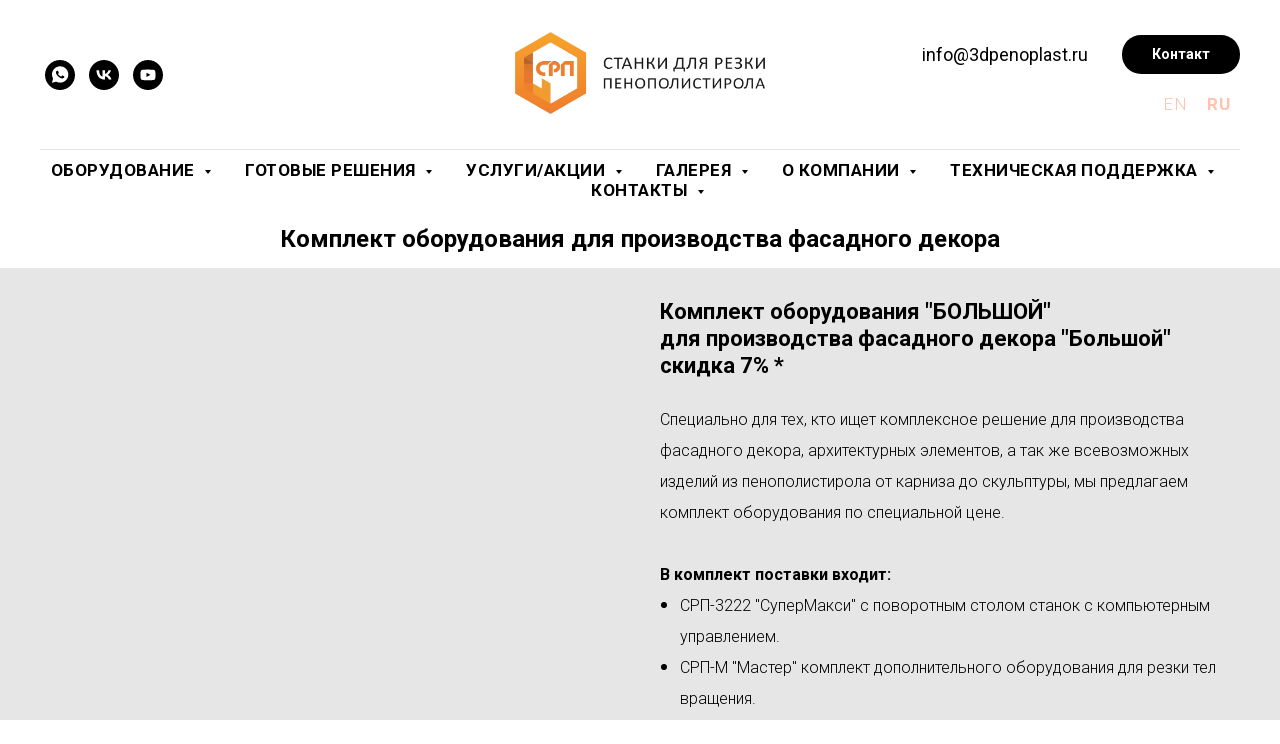

--- FILE ---
content_type: text/html; charset=UTF-8
request_url: http://3dpenoplast.ru/sale
body_size: 12864
content:
<!DOCTYPE html> <html> <head> <meta charset="utf-8" /> <meta http-equiv="Content-Type" content="text/html; charset=utf-8" /> <meta name="viewport" content="width=device-width, initial-scale=1.0" /> <!--metatextblock--> <title>Акции</title> <meta property="og:url" content="http://3dpenoplast.ru/sale" /> <meta property="og:title" content="Акции" /> <meta property="og:description" content="" /> <meta property="og:type" content="website" /> <meta property="og:image" content="https://thb.tildacdn.com/tild6631-6137-4438-a533-333730626131/-/resize/504x/-3222__.jpg" /> <link rel="canonical" href="http://3dpenoplast.ru/sale"> <!--/metatextblock--> <meta name="format-detection" content="telephone=no" /> <meta http-equiv="x-dns-prefetch-control" content="on"> <link rel="dns-prefetch" href="https://ws.tildacdn.com"> <link rel="dns-prefetch" href="https://static.tildacdn.com"> <link rel="shortcut icon" href="https://static.tildacdn.com/tild3337-6130-4735-a665-626663383434/___12.ico" type="image/x-icon" /> <link rel="apple-touch-icon" href="https://static.tildacdn.com/tild3461-6433-4433-b133-613132626266/___15.png"> <link rel="apple-touch-icon" sizes="76x76" href="https://static.tildacdn.com/tild3461-6433-4433-b133-613132626266/___15.png"> <link rel="apple-touch-icon" sizes="152x152" href="https://static.tildacdn.com/tild3461-6433-4433-b133-613132626266/___15.png"> <link rel="apple-touch-startup-image" href="https://static.tildacdn.com/tild3461-6433-4433-b133-613132626266/___15.png"> <meta name="msapplication-TileColor" content="#000000"> <meta name="msapplication-TileImage" content="https://static.tildacdn.com/tild6631-6162-4166-b836-323637633032/___14.png"> <!-- Assets --> <script src="https://neo.tildacdn.com/js/tilda-fallback-1.0.min.js" async charset="utf-8"></script> <link rel="stylesheet" href="https://static.tildacdn.com/css/tilda-grid-3.0.min.css" type="text/css" media="all" onerror="this.loaderr='y';"/> <link rel="stylesheet" href="https://static.tildacdn.com/ws/project5779144/tilda-blocks-page28805332.min.css?t=1764663315" type="text/css" media="all" onerror="this.loaderr='y';" /> <link rel="preconnect" href="https://fonts.gstatic.com"> <link href="https://fonts.googleapis.com/css2?family=Roboto:wght@300;400;500;700&subset=latin,cyrillic" rel="stylesheet"> <link rel="stylesheet" href="https://static.tildacdn.com/css/tilda-forms-1.0.min.css" type="text/css" media="all" onerror="this.loaderr='y';" /> <link rel="stylesheet" href="https://static.tildacdn.com/css/tilda-menusub-1.0.min.css" type="text/css" media="print" onload="this.media='all';" onerror="this.loaderr='y';" /> <noscript><link rel="stylesheet" href="https://static.tildacdn.com/css/tilda-menusub-1.0.min.css" type="text/css" media="all" /></noscript> <script nomodule src="https://static.tildacdn.com/js/tilda-polyfill-1.0.min.js" charset="utf-8"></script> <script type="text/javascript">function t_onReady(func) {if(document.readyState!='loading') {func();} else {document.addEventListener('DOMContentLoaded',func);}}
function t_onFuncLoad(funcName,okFunc,time) {if(typeof window[funcName]==='function') {okFunc();} else {setTimeout(function() {t_onFuncLoad(funcName,okFunc,time);},(time||100));}}function t_throttle(fn,threshhold,scope) {return function() {fn.apply(scope||this,arguments);};}</script> <script src="https://static.tildacdn.com/js/jquery-1.10.2.min.js" charset="utf-8" onerror="this.loaderr='y';"></script> <script src="https://static.tildacdn.com/js/tilda-scripts-3.0.min.js" charset="utf-8" defer onerror="this.loaderr='y';"></script> <script src="https://static.tildacdn.com/ws/project5779144/tilda-blocks-page28805332.min.js?t=1764663315" charset="utf-8" async onerror="this.loaderr='y';"></script> <script src="https://static.tildacdn.com/js/tilda-lazyload-1.0.min.js" charset="utf-8" async onerror="this.loaderr='y';"></script> <script src="https://static.tildacdn.com/js/tilda-forms-1.0.min.js" charset="utf-8" async onerror="this.loaderr='y';"></script> <script src="https://static.tildacdn.com/js/tilda-menusub-1.0.min.js" charset="utf-8" async onerror="this.loaderr='y';"></script> <script src="https://static.tildacdn.com/js/tilda-menu-1.0.min.js" charset="utf-8" async onerror="this.loaderr='y';"></script> <script src="https://static.tildacdn.com/js/tilda-skiplink-1.0.min.js" charset="utf-8" async onerror="this.loaderr='y';"></script> <script src="https://static.tildacdn.com/js/tilda-events-1.0.min.js" charset="utf-8" async onerror="this.loaderr='y';"></script> <script type="text/javascript">window.dataLayer=window.dataLayer||[];</script> <script type="text/javascript">(function() {if((/bot|google|yandex|baidu|bing|msn|duckduckbot|teoma|slurp|crawler|spider|robot|crawling|facebook/i.test(navigator.userAgent))===false&&typeof(sessionStorage)!='undefined'&&sessionStorage.getItem('visited')!=='y'&&document.visibilityState){var style=document.createElement('style');style.type='text/css';style.innerHTML='@media screen and (min-width: 980px) {.t-records {opacity: 0;}.t-records_animated {-webkit-transition: opacity ease-in-out .2s;-moz-transition: opacity ease-in-out .2s;-o-transition: opacity ease-in-out .2s;transition: opacity ease-in-out .2s;}.t-records.t-records_visible {opacity: 1;}}';document.getElementsByTagName('head')[0].appendChild(style);function t_setvisRecs(){var alr=document.querySelectorAll('.t-records');Array.prototype.forEach.call(alr,function(el) {el.classList.add("t-records_animated");});setTimeout(function() {Array.prototype.forEach.call(alr,function(el) {el.classList.add("t-records_visible");});sessionStorage.setItem("visited","y");},400);}
document.addEventListener('DOMContentLoaded',t_setvisRecs);}})();</script></head> <body class="t-body" style="margin:0;"> <!--allrecords--> <div id="allrecords" class="t-records" data-hook="blocks-collection-content-node" data-tilda-project-id="5779144" data-tilda-page-id="28805332" data-tilda-page-alias="sale" data-tilda-formskey="b253c108b8c7269fb21eb2ce15779144" data-tilda-stat-scroll="yes" data-tilda-lazy="yes" data-tilda-root-zone="com" data-tilda-project-country="RU"> <!--header--> <header id="t-header" class="t-records" data-hook="blocks-collection-content-node" data-tilda-project-id="5779144" data-tilda-page-id="28789356" data-tilda-formskey="b253c108b8c7269fb21eb2ce15779144" data-tilda-stat-scroll="yes" data-tilda-lazy="yes" data-tilda-root-zone="com" data-tilda-project-country="RU"> <div id="rec465378846" class="r t-rec t-rec_pt_0 t-rec_pb_0" style="padding-top:0px;padding-bottom:0px; " data-record-type="461"> <!-- T461 --> <div id="nav465378846marker"></div> <div class="tmenu-mobile"> <div class="tmenu-mobile__container"> <div class="tmenu-mobile__text t-name t-name_md" field="menu_mob_title">&nbsp;</div> <button type="button"
class="t-menuburger t-menuburger_first "
aria-label="Навигационное меню"
aria-expanded="false"> <span style="background-color:#fff;"></span> <span style="background-color:#fff;"></span> <span style="background-color:#fff;"></span> <span style="background-color:#fff;"></span> </button> <script>function t_menuburger_init(recid) {var rec=document.querySelector('#rec' + recid);if(!rec) return;var burger=rec.querySelector('.t-menuburger');if(!burger) return;var isSecondStyle=burger.classList.contains('t-menuburger_second');if(isSecondStyle&&!window.isMobile&&!('ontouchend' in document)) {burger.addEventListener('mouseenter',function() {if(burger.classList.contains('t-menuburger-opened')) return;burger.classList.remove('t-menuburger-unhovered');burger.classList.add('t-menuburger-hovered');});burger.addEventListener('mouseleave',function() {if(burger.classList.contains('t-menuburger-opened')) return;burger.classList.remove('t-menuburger-hovered');burger.classList.add('t-menuburger-unhovered');setTimeout(function() {burger.classList.remove('t-menuburger-unhovered');},300);});}
burger.addEventListener('click',function() {if(!burger.closest('.tmenu-mobile')&&!burger.closest('.t450__burger_container')&&!burger.closest('.t466__container')&&!burger.closest('.t204__burger')&&!burger.closest('.t199__js__menu-toggler')) {burger.classList.toggle('t-menuburger-opened');burger.classList.remove('t-menuburger-unhovered');}});var menu=rec.querySelector('[data-menu="yes"]');if(!menu) return;var menuLinks=menu.querySelectorAll('.t-menu__link-item');var submenuClassList=['t978__menu-link_hook','t978__tm-link','t966__tm-link','t794__tm-link','t-menusub__target-link'];Array.prototype.forEach.call(menuLinks,function(link) {link.addEventListener('click',function() {var isSubmenuHook=submenuClassList.some(function(submenuClass) {return link.classList.contains(submenuClass);});if(isSubmenuHook) return;burger.classList.remove('t-menuburger-opened');});});menu.addEventListener('clickedAnchorInTooltipMenu',function() {burger.classList.remove('t-menuburger-opened');});}
t_onReady(function() {t_onFuncLoad('t_menuburger_init',function(){t_menuburger_init('465378846');});});</script> <style>.t-menuburger{position:relative;flex-shrink:0;width:28px;height:20px;padding:0;border:none;background-color:transparent;outline:none;-webkit-transform:rotate(0deg);transform:rotate(0deg);transition:transform .5s ease-in-out;cursor:pointer;z-index:999;}.t-menuburger span{display:block;position:absolute;width:100%;opacity:1;left:0;-webkit-transform:rotate(0deg);transform:rotate(0deg);transition:.25s ease-in-out;height:3px;background-color:#000;}.t-menuburger span:nth-child(1){top:0px;}.t-menuburger span:nth-child(2),.t-menuburger span:nth-child(3){top:8px;}.t-menuburger span:nth-child(4){top:16px;}.t-menuburger__big{width:42px;height:32px;}.t-menuburger__big span{height:5px;}.t-menuburger__big span:nth-child(2),.t-menuburger__big span:nth-child(3){top:13px;}.t-menuburger__big span:nth-child(4){top:26px;}.t-menuburger__small{width:22px;height:14px;}.t-menuburger__small span{height:2px;}.t-menuburger__small span:nth-child(2),.t-menuburger__small span:nth-child(3){top:6px;}.t-menuburger__small span:nth-child(4){top:12px;}.t-menuburger-opened span:nth-child(1){top:8px;width:0%;left:50%;}.t-menuburger-opened span:nth-child(2){-webkit-transform:rotate(45deg);transform:rotate(45deg);}.t-menuburger-opened span:nth-child(3){-webkit-transform:rotate(-45deg);transform:rotate(-45deg);}.t-menuburger-opened span:nth-child(4){top:8px;width:0%;left:50%;}.t-menuburger-opened.t-menuburger__big span:nth-child(1){top:6px;}.t-menuburger-opened.t-menuburger__big span:nth-child(4){top:18px;}.t-menuburger-opened.t-menuburger__small span:nth-child(1),.t-menuburger-opened.t-menuburger__small span:nth-child(4){top:6px;}@media (hover),(min-width:0\0){.t-menuburger_first:hover span:nth-child(1){transform:translateY(1px);}.t-menuburger_first:hover span:nth-child(4){transform:translateY(-1px);}.t-menuburger_first.t-menuburger__big:hover span:nth-child(1){transform:translateY(3px);}.t-menuburger_first.t-menuburger__big:hover span:nth-child(4){transform:translateY(-3px);}}.t-menuburger_second span:nth-child(2),.t-menuburger_second span:nth-child(3){width:80%;left:20%;right:0;}@media (hover),(min-width:0\0){.t-menuburger_second.t-menuburger-hovered span:nth-child(2),.t-menuburger_second.t-menuburger-hovered span:nth-child(3){animation:t-menuburger-anim 0.3s ease-out normal forwards;}.t-menuburger_second.t-menuburger-unhovered span:nth-child(2),.t-menuburger_second.t-menuburger-unhovered span:nth-child(3){animation:t-menuburger-anim2 0.3s ease-out normal forwards;}}.t-menuburger_second.t-menuburger-opened span:nth-child(2),.t-menuburger_second.t-menuburger-opened span:nth-child(3){left:0;right:0;width:100%!important;}.t-menuburger_third span:nth-child(4){width:70%;left:unset;right:0;}@media (hover),(min-width:0\0){.t-menuburger_third:not(.t-menuburger-opened):hover span:nth-child(4){width:100%;}}.t-menuburger_third.t-menuburger-opened span:nth-child(4){width:0!important;right:50%;}.t-menuburger_fourth{height:12px;}.t-menuburger_fourth.t-menuburger__small{height:8px;}.t-menuburger_fourth.t-menuburger__big{height:18px;}.t-menuburger_fourth span:nth-child(2),.t-menuburger_fourth span:nth-child(3){top:4px;opacity:0;}.t-menuburger_fourth span:nth-child(4){top:8px;}.t-menuburger_fourth.t-menuburger__small span:nth-child(2),.t-menuburger_fourth.t-menuburger__small span:nth-child(3){top:3px;}.t-menuburger_fourth.t-menuburger__small span:nth-child(4){top:6px;}.t-menuburger_fourth.t-menuburger__small span:nth-child(2),.t-menuburger_fourth.t-menuburger__small span:nth-child(3){top:3px;}.t-menuburger_fourth.t-menuburger__small span:nth-child(4){top:6px;}.t-menuburger_fourth.t-menuburger__big span:nth-child(2),.t-menuburger_fourth.t-menuburger__big span:nth-child(3){top:6px;}.t-menuburger_fourth.t-menuburger__big span:nth-child(4){top:12px;}@media (hover),(min-width:0\0){.t-menuburger_fourth:not(.t-menuburger-opened):hover span:nth-child(1){transform:translateY(1px);}.t-menuburger_fourth:not(.t-menuburger-opened):hover span:nth-child(4){transform:translateY(-1px);}.t-menuburger_fourth.t-menuburger__big:not(.t-menuburger-opened):hover span:nth-child(1){transform:translateY(3px);}.t-menuburger_fourth.t-menuburger__big:not(.t-menuburger-opened):hover span:nth-child(4){transform:translateY(-3px);}}.t-menuburger_fourth.t-menuburger-opened span:nth-child(1),.t-menuburger_fourth.t-menuburger-opened span:nth-child(4){top:4px;}.t-menuburger_fourth.t-menuburger-opened span:nth-child(2),.t-menuburger_fourth.t-menuburger-opened span:nth-child(3){opacity:1;}@keyframes t-menuburger-anim{0%{width:80%;left:20%;right:0;}50%{width:100%;left:0;right:0;}100%{width:80%;left:0;right:20%;}}@keyframes t-menuburger-anim2{0%{width:80%;left:0;}50%{width:100%;right:0;left:0;}100%{width:80%;left:20%;right:0;}}</style> </div> </div> <style>.tmenu-mobile{background-color:#111;display:none;width:100%;top:0;z-index:990;}.tmenu-mobile_positionfixed{position:fixed;}.tmenu-mobile__text{color:#fff;}.tmenu-mobile__container{min-height:64px;padding:20px;position:relative;box-sizing:border-box;display:-webkit-flex;display:-ms-flexbox;display:flex;-webkit-align-items:center;-ms-flex-align:center;align-items:center;-webkit-justify-content:space-between;-ms-flex-pack:justify;justify-content:space-between;}.tmenu-mobile__list{display:block;}.tmenu-mobile__burgerlogo{display:inline-block;font-size:24px;font-weight:400;white-space:nowrap;vertical-align:middle;}.tmenu-mobile__imglogo{height:auto;display:block;max-width:300px!important;box-sizing:border-box;padding:0;margin:0 auto;}@media screen and (max-width:980px){.tmenu-mobile__menucontent_hidden{display:none;height:100%;}.tmenu-mobile{display:block;}}@media screen and (max-width:980px){#rec465378846 .t-menuburger{-webkit-order:1;-ms-flex-order:1;order:1;}}</style> <style> #rec465378846 .tmenu-mobile__burgerlogo a{color:#ffffff;}</style> <style> #rec465378846 .tmenu-mobile__burgerlogo__title{color:#ffffff;}</style> <div id="nav465378846" class="t461 t461__positionstatic tmenu-mobile__menucontent_hidden" style="background-color: rgba(255,255,255,1); " data-bgcolor-hex="#ffffff" data-bgcolor-rgba="rgba(255,255,255,1)" data-navmarker="nav465378846marker" data-appearoffset="" data-bgopacity-two="" data-menushadow="" data-menushadow-css="" data-bgopacity="1" data-menu-items-align="center" data-menu="yes"> <div class="t461__maincontainer "> <div class="t461__topwrapper" style="height:150px;"> <div class="t461__logowrapper"> <div class="t461__logowrapper2"> <div style="display: block;"> <a href="/"> <img class="t461__imglogo t461__imglogomobile"
src="https://static.tildacdn.com/tild3565-6531-4432-b361-373265623137/___1.png"
imgfield="img"
style="max-width: 250px; width: 250px;"
alt="Company"> </a> </div> </div> </div> <nav class="t461__listwrapper t461__mobilelist"> <ul role="list" class="t461__list"> <li class="t461__list_item"
style="padding:0 15px 0 0;"> <a class="t-menu__link-item"
href=""
aria-expanded="false" role="button" data-menu-submenu-hook="link_sub1_465378846" data-menu-item-number="1">
Оборудование
</a> <div class="t-menusub" data-submenu-hook="link_sub1_465378846" data-submenu-margin="15px" data-add-submenu-arrow="on"> <div class="t-menusub__menu"> <div class="t-menusub__content"> <ul role="list" class="t-menusub__list"> <li class="t-menusub__list-item t-name t-name_xs"> <a class="t-menusub__link-item t-name t-name_xs"
href="/chpu-stanok" data-menu-item-number="1">Станки для резки пенополистирола ЧПУ</a> </li> <li class="t-menusub__list-item t-name t-name_xs"> <a class="t-menusub__link-item t-name t-name_xs"
href="/-114" data-menu-item-number="1">Станки комбинированной обработки</a> </li> <li class="t-menusub__list-item t-name t-name_xs"> <a class="t-menusub__link-item t-name t-name_xs"
href="/mini-chpu-stanok" data-menu-item-number="1">Малогабаритные ЧПУ станки</a> </li> <li class="t-menusub__list-item t-name t-name_xs"> <a class="t-menusub__link-item t-name t-name_xs"
href="/rezka-penoplasta" data-menu-item-number="1">Станки со встроенным контроллером</a> </li> <li class="t-menusub__list-item t-name t-name_xs"> <a class="t-menusub__link-item t-name t-name_xs"
href="/ruchnye-stanki" data-menu-item-number="1">Станки с ручным управлением</a> </li> <li class="t-menusub__list-item t-name t-name_xs"> <a class="t-menusub__link-item t-name t-name_xs"
href="/stanki-dlja-armirovanija" data-menu-item-number="1">Станки для нанесения покрытий </a> </li> <li class="t-menusub__list-item t-name t-name_xs"> <a class="t-menusub__link-item t-name t-name_xs"
href="/sistema-aspiracii" data-menu-item-number="1">Система аспирации</a> </li> <li class="t-menusub__list-item t-name t-name_xs"> <a class="t-menusub__link-item t-name t-name_xs"
href="/drobilka" data-menu-item-number="1">Дробилка для пенопласта</a> </li> <li class="t-menusub__list-item t-name t-name_xs"> <a class="t-menusub__link-item t-name t-name_xs"
href="/oborudovanie-stanki-srp" data-menu-item-number="1">Дополнительное оборудование и расходники</a> </li> </ul> </div> </div> </div> </li> <li class="t461__list_item"
style="padding:0 15px;"> <a class="t-menu__link-item"
href=""
aria-expanded="false" role="button" data-menu-submenu-hook="link_sub2_465378846" data-menu-item-number="2">
Готовые решения
</a> <div class="t-menusub" data-submenu-hook="link_sub2_465378846" data-submenu-margin="15px" data-add-submenu-arrow="on"> <div class="t-menusub__menu"> <div class="t-menusub__content"> <ul role="list" class="t-menusub__list"> <li class="t-menusub__list-item t-name t-name_xs"> <a class="t-menusub__link-item t-name t-name_xs"
href="/stanki-rezka-penoplasta-v-stroitelstve" data-menu-item-number="2">Строительство</a> </li> <li class="t-menusub__list-item t-name t-name_xs"> <a class="t-menusub__link-item t-name t-name_xs"
href="/reklama-penoplast" data-menu-item-number="2">Реклама/Дизайн</a> </li> <li class="t-menusub__list-item t-name t-name_xs"> <a class="t-menusub__link-item t-name t-name_xs"
href="/lityo-po-gazificiruemym-modelyam" data-menu-item-number="2">Металлургия</a> </li> </ul> </div> </div> </div> </li> <li class="t461__list_item"
style="padding:0 15px;"> <a class="t-menu__link-item"
href=""
aria-expanded="false" role="button" data-menu-submenu-hook="link_sub3_465378846" data-menu-item-number="3">
Услуги/Акции
</a> <div class="t-menusub" data-submenu-hook="link_sub3_465378846" data-submenu-margin="15px" data-add-submenu-arrow="on"> <div class="t-menusub__menu"> <div class="t-menusub__content"> <ul role="list" class="t-menusub__list"> <li class="t-menusub__list-item t-name t-name_xs"> <a class="t-menusub__link-item t-name t-name_xs"
href="/uslugi" data-menu-item-number="3">Услуги</a> </li> <li class="t-menusub__list-item t-name t-name_xs"> <a class="t-menusub__link-item t-name t-name_xs"
href="/sale" data-menu-item-number="3">Акции</a> </li> <li class="t-menusub__list-item t-name t-name_xs"> <a class="t-menusub__link-item t-name t-name_xs"
href="/dostavka" data-menu-item-number="3">Условия доставки</a> </li> </ul> </div> </div> </div> </li> <li class="t461__list_item"
style="padding:0 15px;"> <a class="t-menu__link-item"
href=""
aria-expanded="false" role="button" data-menu-submenu-hook="link_sub4_465378846" data-menu-item-number="4">
Галерея
</a> <div class="t-menusub" data-submenu-hook="link_sub4_465378846" data-submenu-margin="15px" data-add-submenu-arrow="on"> <div class="t-menusub__menu"> <div class="t-menusub__content"> <ul role="list" class="t-menusub__list"> <li class="t-menusub__list-item t-name t-name_xs"> <a class="t-menusub__link-item t-name t-name_xs"
href="/galery" data-menu-item-number="4">Фото</a> </li> <li class="t-menusub__list-item t-name t-name_xs"> <a class="t-menusub__link-item t-name t-name_xs"
href="/video-stanki-rezki-penoplasta" data-menu-item-number="4">Видео</a> </li> </ul> </div> </div> </div> </li> <li class="t461__list_item"
style="padding:0 15px;"> <a class="t-menu__link-item"
href=""
aria-expanded="false" role="button" data-menu-submenu-hook="link_sub5_465378846" data-menu-item-number="5">
О компании
</a> <div class="t-menusub" data-submenu-hook="link_sub5_465378846" data-submenu-margin="15px" data-add-submenu-arrow="on"> <div class="t-menusub__menu"> <div class="t-menusub__content"> <ul role="list" class="t-menusub__list"> <li class="t-menusub__list-item t-name t-name_xs"> <a class="t-menusub__link-item t-name t-name_xs"
href="/o-kompanii-srp" data-menu-item-number="5">Почему мы</a> </li> </ul> </div> </div> </div> </li> <li class="t461__list_item"
style="padding:0 15px;"> <a class="t-menu__link-item"
href=""
aria-expanded="false" role="button" data-menu-submenu-hook="link_sub6_465378846" data-menu-item-number="6">
Техническая поддержка
</a> <div class="t-menusub" data-submenu-hook="link_sub6_465378846" data-submenu-margin="15px" data-add-submenu-arrow="on"> <div class="t-menusub__menu"> <div class="t-menusub__content"> <ul role="list" class="t-menusub__list"> <li class="t-menusub__list-item t-name t-name_xs"> <a class="t-menusub__link-item t-name t-name_xs"
href="/programmnoe-obespechenie-32xx" data-menu-item-number="6">О нашем ПО</a> </li> <li class="t-menusub__list-item t-name t-name_xs"> <a class="t-menusub__link-item t-name t-name_xs"
href="/obnovlenie-PO" data-menu-item-number="6">Обновление программного обеспечения</a> </li> <li class="t-menusub__list-item t-name t-name_xs"> <a class="t-menusub__link-item t-name t-name_xs"
href="/garantiya" data-menu-item-number="6">Гарантия</a> </li> </ul> </div> </div> </div> </li> <li class="t461__list_item"
style="padding:0 0 0 15px;"> <a class="t-menu__link-item"
href=""
aria-expanded="false" role="button" data-menu-submenu-hook="link_sub7_465378846" data-menu-item-number="7">
Контакты
</a> <div class="t-menusub" data-submenu-hook="link_sub7_465378846" data-submenu-margin="15px" data-add-submenu-arrow="on"> <div class="t-menusub__menu"> <div class="t-menusub__content"> <ul role="list" class="t-menusub__list"> <li class="t-menusub__list-item t-name t-name_xs"> <a class="t-menusub__link-item t-name t-name_xs"
href="/contact" data-menu-item-number="7">Производитель</a> </li> <li class="t-menusub__list-item t-name t-name_xs"> <a class="t-menusub__link-item t-name t-name_xs"
href="/dilery" data-menu-item-number="7">Дилеры</a> </li> </ul> </div> </div> </div> </li> </ul> </nav> <div class="t461__alladditional"> <div class="t461__leftwrapper" style=" padding-right:175px;"> <div class="t461__additionalwrapper"> <div class="t-sociallinks"> <ul role="list" class="t-sociallinks__wrapper" aria-label="Соц. сети"> <!-- new soclinks --><li class="t-sociallinks__item t-sociallinks__item_whatsapp"><a href="https://wa.me/79130172828?text=%D0%9F%D1%80%D0%B8%D0%B2%D0%B5%D1%82%21%20%D0%A5%D0%BE%D1%87%D1%83%20%D1%81%D0%B4%D0%B5%D0%BB%D0%B0%D1%82%D1%8C%20%D0%B7%D0%B0%D0%BA%D0%B0%D0%B7." target="_blank" rel="nofollow" aria-label="WhatsApp" title="WhatsApp" style="width: 30px; height: 30px;"><svg class="t-sociallinks__svg" role="presentation" width=30px height=30px viewBox="0 0 100 100" fill="none"
xmlns="http://www.w3.org/2000/svg"> <path fill-rule="evenodd" clip-rule="evenodd"
d="M50 100C77.6142 100 100 77.6142 100 50C100 22.3858 77.6142 0 50 0C22.3858 0 0 22.3858 0 50C0 77.6142 22.3858 100 50 100ZM69.7626 28.9928C64.6172 23.841 57.7739 21.0027 50.4832 21C35.4616 21 23.2346 33.2252 23.2292 48.2522C23.2274 53.0557 24.4823 57.7446 26.8668 61.8769L23 76L37.4477 72.2105C41.4282 74.3822 45.9107 75.5262 50.4714 75.528H50.4823C65.5029 75.528 77.7299 63.301 77.7363 48.2749C77.7408 40.9915 74.9089 34.1446 69.7626 28.9928ZM62.9086 53.9588C62.2274 53.6178 58.8799 51.9708 58.2551 51.7435C57.6313 51.5161 57.1766 51.4024 56.7228 52.0845C56.269 52.7666 54.964 54.2998 54.5666 54.7545C54.1692 55.2092 53.7718 55.2656 53.0915 54.9246C52.9802 54.8688 52.8283 54.803 52.6409 54.7217C51.6819 54.3057 49.7905 53.4855 47.6151 51.5443C45.5907 49.7382 44.2239 47.5084 43.8265 46.8272C43.4291 46.1452 43.7837 45.7769 44.1248 45.4376C44.3292 45.2338 44.564 44.9478 44.7987 44.662C44.9157 44.5194 45.0328 44.3768 45.146 44.2445C45.4345 43.9075 45.56 43.6516 45.7302 43.3049C45.7607 43.2427 45.7926 43.1776 45.8272 43.1087C46.0545 42.654 45.9409 42.2565 45.7708 41.9155C45.6572 41.6877 45.0118 40.1167 44.4265 38.6923C44.1355 37.984 43.8594 37.3119 43.671 36.8592C43.1828 35.687 42.6883 35.69 42.2913 35.6924C42.2386 35.6928 42.1876 35.6931 42.1386 35.6906C41.7421 35.6706 41.2874 35.667 40.8336 35.667C40.3798 35.667 39.6423 35.837 39.0175 36.5191C38.9773 36.5631 38.9323 36.6111 38.8834 36.6633C38.1738 37.4209 36.634 39.0648 36.634 42.2002C36.634 45.544 39.062 48.7748 39.4124 49.2411L39.415 49.2444C39.4371 49.274 39.4767 49.3309 39.5333 49.4121C40.3462 50.5782 44.6615 56.7691 51.0481 59.5271C52.6732 60.2291 53.9409 60.6475 54.9303 60.9612C56.5618 61.4796 58.046 61.4068 59.22 61.2313C60.5286 61.0358 63.2487 59.5844 63.8161 57.9938C64.3836 56.4033 64.3836 55.0392 64.2136 54.7554C64.0764 54.5258 63.7545 54.3701 63.2776 54.1395C63.1633 54.0843 63.0401 54.0247 62.9086 53.9588Z"
fill="#000000" /> </svg></a></li>&nbsp;<li class="t-sociallinks__item t-sociallinks__item_vk"><a href="https://vk.com/srp32xx" target="_blank" rel="nofollow" aria-label="VK" title="VK" style="width: 30px; height: 30px;"><svg class="t-sociallinks__svg" role="presentation" width=30px height=30px viewBox="0 0 100 100" fill="none"
xmlns="http://www.w3.org/2000/svg"> <path fill-rule="evenodd" clip-rule="evenodd"
d="M50 100c27.614 0 50-22.386 50-50S77.614 0 50 0 0 22.386 0 50s22.386 50 50 50ZM25 34c.406 19.488 10.15 31.2 27.233 31.2h.968V54.05c6.278.625 11.024 5.216 12.93 11.15H75c-2.436-8.87-8.838-13.773-12.836-15.647C66.162 47.242 71.783 41.62 73.126 34h-8.058c-1.749 6.184-6.932 11.805-11.867 12.336V34h-8.057v21.611C40.147 54.362 33.838 48.304 33.556 34H25Z"
fill="#000000" /> </svg></a></li>&nbsp;<li class="t-sociallinks__item t-sociallinks__item_youtube"><a href="https://www.youtube.com/channel/UCp1ONlS_jXEVcDvEYYrP5YQ" target="_blank" rel="nofollow" aria-label="YouTube" title="YouTube" style="width: 30px; height: 30px;"><svg class="t-sociallinks__svg" role="presentation" width=30px height=30px viewBox="0 0 100 100" fill="none" xmlns="http://www.w3.org/2000/svg"> <path fill-rule="evenodd" clip-rule="evenodd" d="M50 100c27.614 0 50-22.386 50-50S77.614 0 50 0 0 22.386 0 50s22.386 50 50 50Zm17.9-67.374c3.838.346 6 2.695 6.474 6.438.332 2.612.626 6.352.626 10.375 0 7.064-.626 11.148-.626 11.148-.588 3.728-2.39 5.752-6.18 6.18-4.235.48-13.76.7-17.992.7-4.38 0-13.237-.184-17.66-.552-3.8-.317-6.394-2.44-6.916-6.218-.38-2.752-.626-6.022-.626-11.222 0-5.788.209-8.238.7-10.853.699-3.732 2.48-5.54 6.548-5.96C36.516 32.221 40.55 32 49.577 32c4.413 0 13.927.228 18.322.626Zm-23.216 9.761v14.374L58.37 49.5l-13.686-7.114Z" fill="#000000"/> </svg></a></li><!-- /new soclinks --> </ul> </div> </div> </div> <div class="t461__rightwrapper" style=" padding-left:175px;"> <div class="t461__additionalwrapper"> <div class="t461__additional_descr t461__additionalitem" field="descr"><div style="font-size: 18px;" data-customstyle="yes"><a href="mailto:info@3dpenoplast.ru" style="color: rgb(0, 0, 0);">info@3dpenoplast.ru</a></div></div> <div class="t461__additional_buttons t461__additionalitem"> <div class="t461__additional_buttons_wrap"> <div class="t461__additional_buttons_but"> <a
class="t-btn t-btnflex t-btnflex_type_button t-btnflex_sm"
href="/page28805515.html"> <span class="t-btnflex__text">Контакт</span> <style>#rec465378846 .t-btnflex.t-btnflex_type_button {color:#ffffff;background-color:#000000;--border-width:0px;border-style:none !important;border-radius:20px;box-shadow:none !important;transition-duration:0.2s;transition-property:background-color,color,border-color,box-shadow,opacity,transform,gap;transition-timing-function:ease-in-out;}</style> </a> </div> </div> </div> <div class="t461__additional_langs t461__additionalitem"> <div class="t461__additional_buttons_wrap"> <div class="t461__additional_langs_lang"> <a style="opacity: 0.5; font-weight:300;" href="">EN</a> </div> <div class="t461__additional_langs_lang"> <a style="opacity: 0.5;" href="">RU</a> </div> </div> </div> </div> </div> </div> </div> <div class="t461__middlelinewrapper"> <div class="t461__linewrapper"> <hr
class="t461__horizontalline t-divider" data-divider-fieldset="color,bordersize,opacity"
style=" background-color:#000000; opacity:0.1;"> </div> </div> <div class="t461__bottomwrapper t461__menualign_center" style=" height:50;"> <nav class="t461__listwrapper t461__desktoplist"> <ul role="list" class="t461__list t-menu__list"> <li class="t461__list_item"
style="padding:0 15px 0 0;"> <a class="t-menu__link-item"
href=""
aria-expanded="false" role="button" data-menu-submenu-hook="link_sub8_465378846" data-menu-item-number="1">
Оборудование
</a> <div class="t-menusub" data-submenu-hook="link_sub8_465378846" data-submenu-margin="15px" data-add-submenu-arrow="on"> <div class="t-menusub__menu"> <div class="t-menusub__content"> <ul role="list" class="t-menusub__list"> <li class="t-menusub__list-item t-name t-name_xs"> <a class="t-menusub__link-item t-name t-name_xs"
href="/chpu-stanok" data-menu-item-number="1">Станки для резки пенополистирола ЧПУ</a> </li> <li class="t-menusub__list-item t-name t-name_xs"> <a class="t-menusub__link-item t-name t-name_xs"
href="/-114" data-menu-item-number="1">Станки комбинированной обработки</a> </li> <li class="t-menusub__list-item t-name t-name_xs"> <a class="t-menusub__link-item t-name t-name_xs"
href="/mini-chpu-stanok" data-menu-item-number="1">Малогабаритные ЧПУ станки</a> </li> <li class="t-menusub__list-item t-name t-name_xs"> <a class="t-menusub__link-item t-name t-name_xs"
href="/rezka-penoplasta" data-menu-item-number="1">Станки со встроенным контроллером</a> </li> <li class="t-menusub__list-item t-name t-name_xs"> <a class="t-menusub__link-item t-name t-name_xs"
href="/ruchnye-stanki" data-menu-item-number="1">Станки с ручным управлением</a> </li> <li class="t-menusub__list-item t-name t-name_xs"> <a class="t-menusub__link-item t-name t-name_xs"
href="/stanki-dlja-armirovanija" data-menu-item-number="1">Станки для нанесения покрытий </a> </li> <li class="t-menusub__list-item t-name t-name_xs"> <a class="t-menusub__link-item t-name t-name_xs"
href="/sistema-aspiracii" data-menu-item-number="1">Система аспирации</a> </li> <li class="t-menusub__list-item t-name t-name_xs"> <a class="t-menusub__link-item t-name t-name_xs"
href="/drobilka" data-menu-item-number="1">Дробилка для пенопласта</a> </li> <li class="t-menusub__list-item t-name t-name_xs"> <a class="t-menusub__link-item t-name t-name_xs"
href="/oborudovanie-stanki-srp" data-menu-item-number="1">Дополнительное оборудование и расходники</a> </li> </ul> </div> </div> </div> </li> <li class="t461__list_item"
style="padding:0 15px;"> <a class="t-menu__link-item"
href=""
aria-expanded="false" role="button" data-menu-submenu-hook="link_sub9_465378846" data-menu-item-number="2">
Готовые решения
</a> <div class="t-menusub" data-submenu-hook="link_sub9_465378846" data-submenu-margin="15px" data-add-submenu-arrow="on"> <div class="t-menusub__menu"> <div class="t-menusub__content"> <ul role="list" class="t-menusub__list"> <li class="t-menusub__list-item t-name t-name_xs"> <a class="t-menusub__link-item t-name t-name_xs"
href="/stanki-rezka-penoplasta-v-stroitelstve" data-menu-item-number="2">Строительство</a> </li> <li class="t-menusub__list-item t-name t-name_xs"> <a class="t-menusub__link-item t-name t-name_xs"
href="/reklama-penoplast" data-menu-item-number="2">Реклама/Дизайн</a> </li> <li class="t-menusub__list-item t-name t-name_xs"> <a class="t-menusub__link-item t-name t-name_xs"
href="/lityo-po-gazificiruemym-modelyam" data-menu-item-number="2">Металлургия</a> </li> </ul> </div> </div> </div> </li> <li class="t461__list_item"
style="padding:0 15px;"> <a class="t-menu__link-item"
href=""
aria-expanded="false" role="button" data-menu-submenu-hook="link_sub10_465378846" data-menu-item-number="3">
Услуги/Акции
</a> <div class="t-menusub" data-submenu-hook="link_sub10_465378846" data-submenu-margin="15px" data-add-submenu-arrow="on"> <div class="t-menusub__menu"> <div class="t-menusub__content"> <ul role="list" class="t-menusub__list"> <li class="t-menusub__list-item t-name t-name_xs"> <a class="t-menusub__link-item t-name t-name_xs"
href="/uslugi" data-menu-item-number="3">Услуги</a> </li> <li class="t-menusub__list-item t-name t-name_xs"> <a class="t-menusub__link-item t-name t-name_xs"
href="/sale" data-menu-item-number="3">Акции</a> </li> <li class="t-menusub__list-item t-name t-name_xs"> <a class="t-menusub__link-item t-name t-name_xs"
href="/dostavka" data-menu-item-number="3">Условия доставки</a> </li> </ul> </div> </div> </div> </li> <li class="t461__list_item"
style="padding:0 15px;"> <a class="t-menu__link-item"
href=""
aria-expanded="false" role="button" data-menu-submenu-hook="link_sub11_465378846" data-menu-item-number="4">
Галерея
</a> <div class="t-menusub" data-submenu-hook="link_sub11_465378846" data-submenu-margin="15px" data-add-submenu-arrow="on"> <div class="t-menusub__menu"> <div class="t-menusub__content"> <ul role="list" class="t-menusub__list"> <li class="t-menusub__list-item t-name t-name_xs"> <a class="t-menusub__link-item t-name t-name_xs"
href="/galery" data-menu-item-number="4">Фото</a> </li> <li class="t-menusub__list-item t-name t-name_xs"> <a class="t-menusub__link-item t-name t-name_xs"
href="/video-stanki-rezki-penoplasta" data-menu-item-number="4">Видео</a> </li> </ul> </div> </div> </div> </li> <li class="t461__list_item"
style="padding:0 15px;"> <a class="t-menu__link-item"
href=""
aria-expanded="false" role="button" data-menu-submenu-hook="link_sub12_465378846" data-menu-item-number="5">
О компании
</a> <div class="t-menusub" data-submenu-hook="link_sub12_465378846" data-submenu-margin="15px" data-add-submenu-arrow="on"> <div class="t-menusub__menu"> <div class="t-menusub__content"> <ul role="list" class="t-menusub__list"> <li class="t-menusub__list-item t-name t-name_xs"> <a class="t-menusub__link-item t-name t-name_xs"
href="/o-kompanii-srp" data-menu-item-number="5">Почему мы</a> </li> </ul> </div> </div> </div> </li> <li class="t461__list_item"
style="padding:0 15px;"> <a class="t-menu__link-item"
href=""
aria-expanded="false" role="button" data-menu-submenu-hook="link_sub13_465378846" data-menu-item-number="6">
Техническая поддержка
</a> <div class="t-menusub" data-submenu-hook="link_sub13_465378846" data-submenu-margin="15px" data-add-submenu-arrow="on"> <div class="t-menusub__menu"> <div class="t-menusub__content"> <ul role="list" class="t-menusub__list"> <li class="t-menusub__list-item t-name t-name_xs"> <a class="t-menusub__link-item t-name t-name_xs"
href="/programmnoe-obespechenie-32xx" data-menu-item-number="6">О нашем ПО</a> </li> <li class="t-menusub__list-item t-name t-name_xs"> <a class="t-menusub__link-item t-name t-name_xs"
href="/obnovlenie-PO" data-menu-item-number="6">Обновление программного обеспечения</a> </li> <li class="t-menusub__list-item t-name t-name_xs"> <a class="t-menusub__link-item t-name t-name_xs"
href="/garantiya" data-menu-item-number="6">Гарантия</a> </li> </ul> </div> </div> </div> </li> <li class="t461__list_item"
style="padding:0 0 0 15px;"> <a class="t-menu__link-item"
href=""
aria-expanded="false" role="button" data-menu-submenu-hook="link_sub14_465378846" data-menu-item-number="7">
Контакты
</a> <div class="t-menusub" data-submenu-hook="link_sub14_465378846" data-submenu-margin="15px" data-add-submenu-arrow="on"> <div class="t-menusub__menu"> <div class="t-menusub__content"> <ul role="list" class="t-menusub__list"> <li class="t-menusub__list-item t-name t-name_xs"> <a class="t-menusub__link-item t-name t-name_xs"
href="/contact" data-menu-item-number="7">Производитель</a> </li> <li class="t-menusub__list-item t-name t-name_xs"> <a class="t-menusub__link-item t-name t-name_xs"
href="/dilery" data-menu-item-number="7">Дилеры</a> </li> </ul> </div> </div> </div> </li> </ul> </nav> </div> </div> </div> <style>@media screen and (max-width:980px){#rec465378846 .t461__leftcontainer{padding:20px;}}@media screen and (max-width:980px){#rec465378846 .t461__imglogo{padding:20px 0;}}</style> <script>t_onReady(function() {t_onFuncLoad('t_menu__highlightActiveLinks',function() {t_menu__highlightActiveLinks('.t461__desktoplist .t461__list_item a');});});t_onFuncLoad('t_menu__setBGcolor',function() {window.addEventListener('resize',t_throttle(function() {t_menu__setBGcolor('465378846','.t461');}));});t_onReady(function() {t_onFuncLoad('t_menu__setBGcolor',function() {t_menu__setBGcolor('465378846','.t461');});t_onFuncLoad('t_menu__interactFromKeyboard',function() {t_menu__interactFromKeyboard('465378846');});});</script> <script>t_onReady(function() {var rec=document.querySelector('#rec465378846');if(!rec) return;var wrapperBlock=rec.querySelector('.t461');if(!wrapperBlock) return;t_onFuncLoad('t_menu__createMobileMenu',function() {t_menu__createMobileMenu('465378846','.t461');});});</script> <style>#rec465378846 .t-menu__link-item{}@supports (overflow:-webkit-marquee) and (justify-content:inherit){#rec465378846 .t-menu__link-item,#rec465378846 .t-menu__link-item.t-active{opacity:1 !important;}}</style> <script>t_onReady(function() {setTimeout(function(){t_onFuncLoad('t_menusub_init',function() {t_menusub_init('465378846');});},500);});</script> <style>#rec465378846 .t-menusub__link-item{-webkit-transition:color 0.3s ease-in-out,opacity 0.3s ease-in-out;transition:color 0.3s ease-in-out,opacity 0.3s ease-in-out;}#rec465378846 .t-menusub__link-item:not(.t-active):not(.tooltipstered):hover{color:#ffa600 !important;}@supports (overflow:-webkit-marquee) and (justify-content:inherit){#rec465378846 .t-menusub__link-item,#rec465378846 .t-menusub__link-item.t-active{opacity:1 !important;}}@media screen and (max-width:980px){#rec465378846 .t-menusub__menu .t-menusub__link-item{color:#000000 !important;}#rec465378846 .t-menusub__menu .t-menusub__link-item.t-active{color:#000000 !important;}}@media screen and (min-width:981px){#rec465378846 .t-menusub__menu{text-align:center;max-width:370px;}}</style> <style> #rec465378846 a.t-menusub__link-item{font-size:15px;font-family:'Roboto';}</style> <style> #rec465378846 .t461__logowrapper2 a{color:#ffffff;}#rec465378846 a.t-menu__link-item{font-size:17px;font-weight:600;text-transform:uppercase;letter-spacing:0.5px;}#rec465378846 .t461__additional_langs_lang a{font-size:17px;font-weight:600;text-transform:uppercase;letter-spacing:0.5px;}</style> <style> #rec465378846 .t461__logo{color:#ffffff;}</style> </div> </header> <!--/header--> <div id="rec512261229" class="r t-rec t-rec_pt_15 t-rec_pb_15" style="padding-top:15px;padding-bottom:15px; " data-record-type="60"> <!-- T050 --> <div class="t050"> <div class="t-container t-align_center"> <div class="t-col t-col_12 "> <h1 class="t050__title t-title t-title_xxl" field="title"><div style="font-size: 24px;" data-customstyle="yes"><span style="color: rgb(0, 0, 0);">Комплект оборудования для производства фасадного декора</span></div></h1> </div> </div> </div> <style> #rec512261229 .t050__uptitle{text-transform:uppercase;}</style> </div> <div id="rec466071486" class="r t-rec t-rec_pt_30 t-rec_pb_30" style="padding-top:30px;padding-bottom:30px;background-color:#e6e6e6; " data-record-type="486" data-bg-color="#e6e6e6"> <!-- T486 --> <div class="t486"> <div class="t-container"> <div class="t486__top t-col t-col_6 "> <div class="t486__imgcontainer"> <div class="t486__row"> <div class="t486__imgwrapper" itemscope itemtype="http://schema.org/ImageObject"> <meta itemprop="image" content="https://static.tildacdn.com/tild6631-6137-4438-a533-333730626131/-3222__.jpg"><meta itemprop="caption" content="ЧПУ станок для фигурной резки пенопласта"> <div class="t486__blockimg t-bgimg" data-original="https://static.tildacdn.com/tild6631-6137-4438-a533-333730626131/-3222__.jpg"
bgimgfield="img"
style="background-image:url('https://thb.tildacdn.com/tild6631-6137-4438-a533-333730626131/-/resizeb/20x/-3222__.jpg');"
role="img" aria-label="ЧПУ станок для фигурной резки пенопласта"></div> <div class="t486__separator"></div> </div> <div class="t486__imgwrapper" itemscope itemtype="http://schema.org/ImageObject"> <meta itemprop="image" content="https://static.tildacdn.com/tild3539-3762-4232-a630-356439646332/-3462___.jpg"><meta itemprop="caption" content="Станок для покрытия фасадного декора "> <div class="t486__blockimg t-bgimg" data-original="https://static.tildacdn.com/tild3539-3762-4232-a630-356439646332/-3462___.jpg"
bgimgfield="img2"
style="background-image:url('https://thb.tildacdn.com/tild3539-3762-4232-a630-356439646332/-/resizeb/20x/-3462___.jpg');"
role="img" aria-label="Станок для покрытия фасадного декора "></div> <div class="t486__separator"></div> </div> </div> <div class="t486__row t486__row_last"> <div class="t486__imgwrapper" itemscope itemtype="http://schema.org/ImageObject"> <meta itemprop="image" content="https://static.tildacdn.com/tild3833-3531-4033-b162-353335623636/-3450___.jpg"><meta itemprop="caption" content="Станок для резки арочных элементов из пенопласта "> <div class="t486__blockimg t-bgimg" data-original="https://static.tildacdn.com/tild3833-3531-4033-b162-353335623636/-3450___.jpg"
bgimgfield="img3"
style="background-image:url('https://thb.tildacdn.com/tild3833-3531-4033-b162-353335623636/-/resizeb/20x/-3450___.jpg');"
role="img" aria-label="Станок для резки арочных элементов из пенопласта "></div> <div class="t486__separator"></div> </div> <div class="t486__imgwrapper" itemscope itemtype="http://schema.org/ImageObject"> <meta itemprop="image" content="https://static.tildacdn.com/tild3066-3063-4033-b832-656333333038/__.png"><meta itemprop="caption" content="Оборудование для резки тел вращения из пенопласта"> <div class="t486__blockimg t-bgimg" data-original="https://static.tildacdn.com/tild3066-3063-4033-b832-656333333038/__.png"
bgimgfield="img4"
style="background-image:url('https://thb.tildacdn.com/tild3066-3063-4033-b832-656333333038/-/resizeb/20x/__.png');"
role="img" aria-label="Оборудование для резки тел вращения из пенопласта"></div> <div class="t486__separator"></div> </div> </div> </div> </div> <div class="t-col t-col_6 "> <div class="t486__textwrapper t-align_left"> <div class="t486__content t-valign_top"> <div class="t486__box"> <div class="t486__title t-title t-title_xs " field="title"><div style="font-size: 22px;" data-customstyle="yes"><span style="color: rgb(0, 0, 0);">Комплект оборудования "БОЛЬШОЙ"</span><br /><span style="color: rgb(0, 0, 0);">для производства фасадного декора "Большой" скидка 7% *</span></div></div> <div class="t486__descr t-descr t-descr_md " field="descr"><span style="color: rgb(0, 0, 0); font-size: 16px;">Специально для тех, кто ищет комплексное решение для производства фасадного декора, архитектурных элементов, а так же всевозможных изделий из пенополистирола от карниза до скульптуры, мы предлагаем комплект оборудования по специальной цене. </span><br /><span style="color: rgb(0, 0, 0); font-size: 16px;">​</span><br /><strong style="color: rgb(0, 0, 0); font-size: 16px;">В комплект поставки входит:</strong><br /><ul><li data-list="bullet" style="color: rgb(0, 0, 0);"><a href="https://www.3dpenoplast.ru/srp-3222" style="color: rgb(0, 0, 0); font-size: 16px;">СРП-3222 "СуперМакси"</a><span style="color: rgb(0, 0, 0); font-size: 16px;"> с поворотным столом станок с компьютерным управлением.</span></li><li data-list="bullet" style="color: rgb(0, 0, 0);"><a href="null" style="color: rgb(0, 0, 0); font-size: 16px;">СРП-М "Мастер" к</a><span style="color: rgb(0, 0, 0); font-size: 16px;">омплект дополнительного оборудования для резки тел вращения.</span></li><li data-list="bullet" style="color: rgb(0, 0, 0);"><a href="null" style="color: rgb(0, 0, 0); font-size: 16px;">СРП-3450 "Арка" с</a><span style="color: rgb(0, 0, 0); font-size: 16px;">танок для резки арочных элементов.</span></li><li data-list="bullet" style="color: rgb(0, 0, 0);"><a href="null" style="color: rgb(0, 0, 0); font-size: 16px;">СРП-3462 "Рельеф" с</a><span style="color: rgb(0, 0, 0); font-size: 16px;">танок для нанесения покрытий на погонаж</span></li></ul><strong style="color: rgb(0, 0, 0);">Стоимость </strong><strong style="color: rgb(0, 0, 0); font-size: 14px;">(в том числе НДС 5%):</strong><strong style="color: rgb(0, 0, 0);"> 1 024 100 р.</strong><br /><strong style="color: rgb(255, 0, 0);">Стоимость по АКЦИИ </strong><strong style="color: rgb(255, 0, 0); font-size: 14px;">(в том числе НДС 5%):</strong><strong style="color: rgb(255, 0, 0);"> 952 413 р.</strong><br /><span style="color: rgb(0, 0, 0); font-size: 14px;">Скидка составляет 7% (71 687 р.) от базовой стоимости комплекта оборудования</span><br /><span style="color: rgb(0, 0, 0); font-size: 14px;">*Акция не суммируется с индивидуальными скидками клиента.</span><br /><u style="font-size: 14px; color: rgb(0, 0, 0);"><a href="https://www.3dpenoplast.ru/sale" style="color: rgb(0, 0, 0); box-shadow: none; text-decoration: none; border-bottom: 2px solid rgb(255, 166, 0);"> </a></u><a href="https://www.3dpenoplast.ru/sale" style="color: rgb(0, 0, 0); box-shadow: none; text-decoration: none; border-bottom: 2px solid rgb(255, 166, 0); font-size: 14px; font-weight: 400;">ПРЕДЛОЖЕНИЕ ОГРАНИЧЕНО!!!</a> <strong style="font-size: 14px; color: rgb(255, 0, 0);">Акция действительна до 31 декабря 2025 г.</strong></div> <a
class="t-btn t-btnflex t-btnflex_type_button t-btnflex_md"
href="#rec508996305"> <span class="t-btnflex__text">Запросить предложение</span> <style>#rec466071486 .t-btnflex.t-btnflex_type_button {color:#ffffff;background-color:#ffa600;--border-width:0px;border-style:none !important;border-radius:20px;box-shadow:none !important;transition-duration:0.2s;transition-property:background-color,color,border-color,box-shadow,opacity,transform,gap;transition-timing-function:ease-in-out;}</style> </a> </div> </div> </div> </div> </div> </div> <script>t_onReady(function() {t_onFuncLoad('t486_setHeight',function() {window.addEventListener('resize',t_throttle(function() {t486_setHeight('466071486');}));t486_setHeight('466071486');var rec=document.querySelector('#rec466071486');if(rec) {var wrapper=rec.querySelector('.t486');if(wrapper) {wrapper.addEventListener('displayChanged',function() {t486_setHeight('466071486');});}}});});</script> </div> <div id="rec508996305" class="r t-rec t-rec_pt_15 t-rec_pb_15" style="padding-top:15px;padding-bottom:15px;background-color:#f0f0f0; " data-animationappear="off" data-record-type="678" data-bg-color="#f0f0f0"> <!-- t678 --> <div class="t678 "> <div class="t-container"> <div class="t-col t-col_8 t-prefix_2"> <div> <form
id="form508996305" name='form508996305' role="form" action='' method='POST' data-formactiontype="2" data-inputbox=".t-input-group" data-success-url="http://3dpenoplast.ru/o-kompanii-srp"
class="t-form js-form-proccess t-form_inputs-total_4 " data-success-callback="t678_onSuccess"> <input type="hidden" name="formservices[]" value="4e8f4b0f6b87a45889f1a41ed567a201" class="js-formaction-services"> <input type="hidden" name="formservices[]" value="78fd2f9100188586f603f0ad3a346b54" class="js-formaction-services"> <input type="hidden" name="tildaspec-formname" tabindex="-1" value="Комплект &quot;Большой&quot; скидка 7%"> <!-- @classes t-title t-text t-btn --> <div class="js-successbox t-form__successbox t-text t-text_md"
aria-live="polite"
style="display:none;color:#ffffff;background-color:#ffa600;" data-success-message="Данные успешно отправлены. Спасибо!"></div> <div
class="t-form__inputsbox
t-form__inputsbox_vertical-form t-form__inputsbox_inrow "> <div
class=" t-input-group t-input-group_em " data-input-lid="1493283059688" data-field-type="em" data-field-name="Email"> <label
for='input_1493283059688'
class="t-input-title t-descr t-descr_md"
id="field-title_1493283059688" data-redactor-toolbar="no"
field="li_title__1493283059688"
style="color:#000000;">Email</label> <div class="t-input-block " style="border-radius:10px;"> <input
type="email"
autocomplete="email"
name="Email"
id="input_1493283059688"
class="t-input js-tilda-rule"
value=""
placeholder="Ваш адрес электронной почты" data-tilda-req="1" aria-required="true" data-tilda-rule="email"
aria-describedby="error_1493283059688"
style="color:#ffffff;background-color:#ffa600;border-radius:10px;"> </div> <div class="t-input-error" aria-live="polite" id="error_1493283059688"></div> </div> <div
class=" t-input-group t-input-group_nm " data-input-lid="1494858943227" data-field-type="nm" data-field-name="Name"> <label
for='input_1494858943227'
class="t-input-title t-descr t-descr_md"
id="field-title_1494858943227" data-redactor-toolbar="no"
field="li_title__1494858943227"
style="color:#000000;">ФИО</label> <div class="t-input-block " style="border-radius:10px;"> <input
type="text"
autocomplete="name"
name="Name"
id="input_1494858943227"
class="t-input js-tilda-rule"
value=""
placeholder="Ваше имя" data-tilda-rule="name"
aria-describedby="error_1494858943227"
style="color:#ffffff;background-color:#ffa600;border-radius:10px;"> </div> <div class="t-input-error" aria-live="polite" id="error_1494858943227"></div> </div> <div
class=" t-input-group t-input-group_ph " data-input-lid="1495040492013" data-field-type="ph" data-field-name="Phone"> <label
for='input_1495040492013'
class="t-input-title t-descr t-descr_md"
id="field-title_1495040492013" data-redactor-toolbar="no"
field="li_title__1495040492013"
style="color:#000000;">Контактный телефон</label> <div class="t-input-block " style="border-radius:10px;"> <input
type="tel"
autocomplete="tel"
name="Phone"
id="input_1495040492013"
class="t-input js-tilda-rule"
value=""
placeholder="Контактный телефон" data-tilda-rule="phone"
pattern="[0-9]*"
aria-describedby="error_1495040492013"
style="color:#ffffff;background-color:#ffa600;border-radius:10px;"> </div> <div class="t-input-error" aria-live="polite" id="error_1495040492013"></div> </div> <div
class=" t-input-group t-input-group_ta " data-input-lid="1495027254430" data-field-type="ta" data-field-name="Комментарий"> <label
for='input_1495027254430'
class="t-input-title t-descr t-descr_md"
id="field-title_1495027254430" data-redactor-toolbar="no"
field="li_title__1495027254430"
style="color:#000000;">Комментарий</label> <div class="t-input-block " style="border-radius:10px;"> <textarea
name="Комментарий"
id="input_1495027254430"
class="t-input js-tilda-rule"
aria-describedby="error_1495027254430"
style="color:#ffffff;background-color:#ffa600;border-radius:10px;height:102px;"
rows="3"></textarea> </div> <div class="t-input-error" aria-live="polite" id="error_1495027254430"></div> </div> <div class="t-form__errorbox-middle"> <!--noindex--> <div
class="js-errorbox-all t-form__errorbox-wrapper"
style="display:none;" data-nosnippet
tabindex="-1"
aria-label="Ошибки при заполнении формы"> <ul
role="list"
class="t-form__errorbox-text t-text t-text_md"> <li class="t-form__errorbox-item js-rule-error js-rule-error-all"></li> <li class="t-form__errorbox-item js-rule-error js-rule-error-req"></li> <li class="t-form__errorbox-item js-rule-error js-rule-error-email"></li> <li class="t-form__errorbox-item js-rule-error js-rule-error-name"></li> <li class="t-form__errorbox-item js-rule-error js-rule-error-phone"></li> <li class="t-form__errorbox-item js-rule-error js-rule-error-minlength"></li> <li class="t-form__errorbox-item js-rule-error js-rule-error-string"></li> </ul> </div> <!--/noindex--> </div> <div class="t-form__submit"> <button
class="t-submit t-btnflex t-btnflex_type_submit t-btnflex_md"
type="submit"> <span class="t-btnflex__text">Отправить данные</span> <style>#rec508996305 .t-btnflex.t-btnflex_type_submit {color:#ffffff;background-color:#ffa600;--border-width:0px;border-style:none !important;border-radius:10px;box-shadow:none !important;transition-duration:0.2s;transition-property:background-color,color,border-color,box-shadow,opacity,transform,gap;transition-timing-function:ease-in-out;}</style> </button> </div> </div> <div class="t-form__errorbox-bottom"> <!--noindex--> <div
class="js-errorbox-all t-form__errorbox-wrapper"
style="display:none;" data-nosnippet
tabindex="-1"
aria-label="Ошибки при заполнении формы"> <ul
role="list"
class="t-form__errorbox-text t-text t-text_md"> <li class="t-form__errorbox-item js-rule-error js-rule-error-all"></li> <li class="t-form__errorbox-item js-rule-error js-rule-error-req"></li> <li class="t-form__errorbox-item js-rule-error js-rule-error-email"></li> <li class="t-form__errorbox-item js-rule-error js-rule-error-name"></li> <li class="t-form__errorbox-item js-rule-error js-rule-error-phone"></li> <li class="t-form__errorbox-item js-rule-error js-rule-error-minlength"></li> <li class="t-form__errorbox-item js-rule-error js-rule-error-string"></li> </ul> </div> <!--/noindex--> </div> </form> <style>#rec508996305 input::-webkit-input-placeholder {color:#ffffff;opacity:0.5;}#rec508996305 input::-moz-placeholder{color:#ffffff;opacity:0.5;}#rec508996305 input:-moz-placeholder {color:#ffffff;opacity:0.5;}#rec508996305 input:-ms-input-placeholder{color:#ffffff;opacity:0.5;}#rec508996305 textarea::-webkit-input-placeholder {color:#ffffff;opacity:0.5;}#rec508996305 textarea::-moz-placeholder{color:#ffffff;opacity:0.5;}#rec508996305 textarea:-moz-placeholder {color:#ffffff;opacity:0.5;}#rec508996305 textarea:-ms-input-placeholder{color:#ffffff;opacity:0.5;}</style> </div> <div class="t678__form-bottom-text t-text t-text_xs" field="text">«Нажимая на кнопку, вы даете согласие на обработку персональных данных и соглашаетесь c <a href="http://3dpenoplast.ru/politica">политикой конфиденциальности»</a></div> </div> </div> </div> </div> <!--footer--> <footer id="t-footer" class="t-records" data-hook="blocks-collection-content-node" data-tilda-project-id="5779144" data-tilda-page-id="28789533" data-tilda-formskey="b253c108b8c7269fb21eb2ce15779144" data-tilda-stat-scroll="yes" data-tilda-lazy="yes" data-tilda-root-zone="com" data-tilda-project-country="RU"> <div id="rec465380453" class="r t-rec t-rec_pb_60" style="padding-bottom:60px;background-color:#ededed; " data-animationappear="off" data-record-type="389" data-bg-color="#ededed"> <!-- T389 --> <div class="t389" id="t-footer_465380453"> <div class="t389__maincontainer" style="height: 7vh;"> <div class="t389__content"> <div class="t389__col t389__col_hiddenmobile"> <div class="t389__typo t389__copyright t-name t-name_xs" field="text">
© 2025 Все права защищены. СРП Станки.
</div> </div> <div class="t389__col t389__col_center t-align_center"> <div class="t389__centercontainer"> <ul class="t389__list"> <li class="t389__list_item t-name t-name_xs"><a class="t389__typo" href="/page28805394.html" data-menu-item-number="1">О нас</a></li> <li class="t389__list_item t-name t-name_xs"><a class="t389__typo" href="https://vk.com/srp32xx" target="_blank" data-menu-item-number="2">VK</a></li> <li class="t389__list_item t-name t-name_xs"><a class="t389__typo" href="https://rutube.ru/channel/41340574/" target="_blank" data-menu-item-number="3">RuTube</a></li> <li class="t389__list_item t-name t-name_xs"><a class="t389__typo" href="/page28805515.html" data-menu-item-number="4">Контакты</a></li> </ul> </div> </div> <div class="t389__col t389__col_mobile"> <div class="t389__typo t389__copyright t-name t-name_xs" field="text">
© 2025 Все права защищены. СРП Станки.
</div> </div> <div class="t389__col"> <div class="t389__scroll t-align_right"> <a class="t389__typo t-name t-name_xs t389_scrolltop" href="javascript:t389_scrollToTop();">
Наверх
<span class="t389__icon"> <svg role="presentation" width="5" height="17" viewBox="0 0 6 20"> <path fill="currentcolor" d="M5.78 3.85L3.12.28c-.14-.14-.3-.14-.43 0L.03 3.85c-.14.13-.08.27.13.27h1.72V20h2.06V4.12h1.72c.15 0 .22-.07.19-.17a.26.26 0 00-.07-.1z" fill-rule="evenodd"/> </svg> </span> </a> </div> </div> </div> </div> </div> <style>#rec465380453 .t389__copyright,#rec465380453 .t389_scrolltop,#rec465380453 .t389__list_item a{color:#000000;}</style> <style> #rec465380453 .t389__list_item a{font-size:15px;color:#000000;font-weight:500;}</style> </div> </footer> <!--/footer--> </div> <!--/allrecords--> <!-- Stat --> <!-- Yandex.Metrika counter 91081732 --> <script type="text/javascript" data-tilda-cookie-type="analytics">setTimeout(function(){(function(m,e,t,r,i,k,a){m[i]=m[i]||function(){(m[i].a=m[i].a||[]).push(arguments)};m[i].l=1*new Date();k=e.createElement(t),a=e.getElementsByTagName(t)[0],k.async=1,k.src=r,a.parentNode.insertBefore(k,a)})(window,document,"script","https://mc.yandex.ru/metrika/tag.js","ym");window.mainMetrikaId='91081732';ym(window.mainMetrikaId,"init",{clickmap:true,trackLinks:true,accurateTrackBounce:true,webvisor:true,params:{__ym:{"ymCms":{"cms":"tilda","cmsVersion":"1.0"}}},ecommerce:"dataLayer"});},2000);</script> <noscript><div><img src="https://mc.yandex.ru/watch/91081732" style="position:absolute; left:-9999px;" alt="" /></div></noscript> <!-- /Yandex.Metrika counter --> <script type="text/javascript">if(!window.mainTracker) {window.mainTracker='tilda';}
window.tildastatscroll='yes';setTimeout(function(){(function(d,w,k,o,g) {var n=d.getElementsByTagName(o)[0],s=d.createElement(o),f=function(){n.parentNode.insertBefore(s,n);};s.type="text/javascript";s.async=true;s.key=k;s.id="tildastatscript";s.src=g;if(w.opera=="[object Opera]") {d.addEventListener("DOMContentLoaded",f,false);} else {f();}})(document,window,'b9a11f12577b4d28c47a26e2fb72c05e','script','https://static.tildacdn.com/js/tilda-stat-1.0.min.js');},2000);</script> </body> </html>